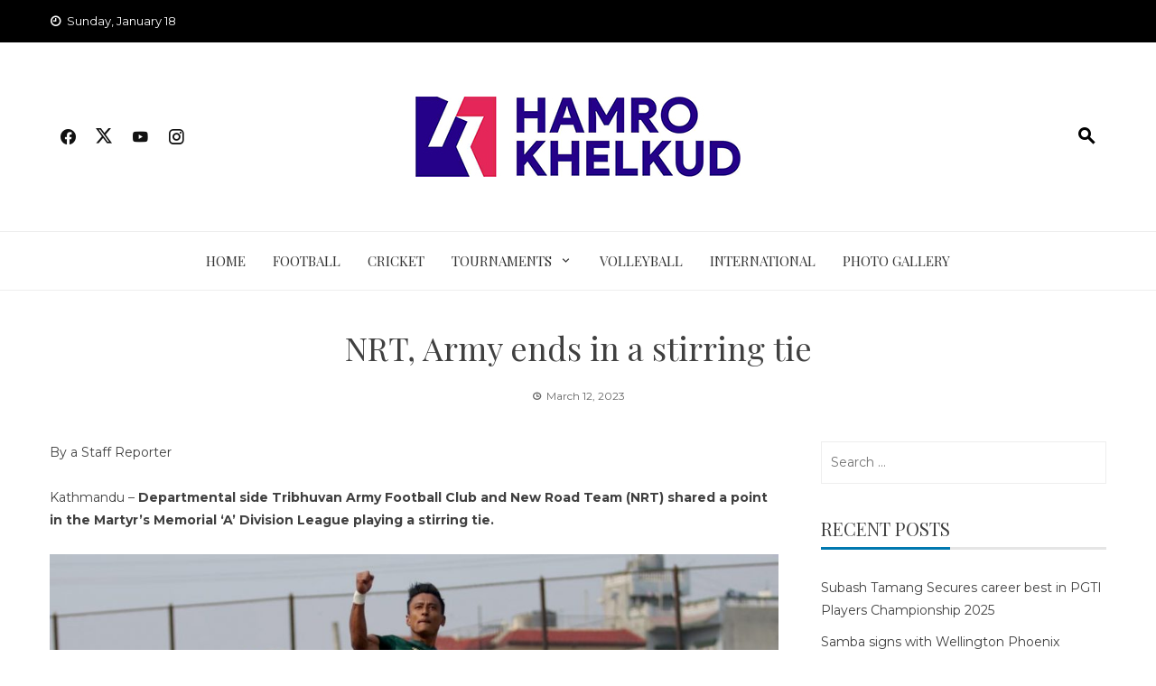

--- FILE ---
content_type: text/html; charset=utf-8
request_url: https://www.google.com/recaptcha/api2/aframe
body_size: 266
content:
<!DOCTYPE HTML><html><head><meta http-equiv="content-type" content="text/html; charset=UTF-8"></head><body><script nonce="c6B5S0OTYWMgSNKS090dOA">/** Anti-fraud and anti-abuse applications only. See google.com/recaptcha */ try{var clients={'sodar':'https://pagead2.googlesyndication.com/pagead/sodar?'};window.addEventListener("message",function(a){try{if(a.source===window.parent){var b=JSON.parse(a.data);var c=clients[b['id']];if(c){var d=document.createElement('img');d.src=c+b['params']+'&rc='+(localStorage.getItem("rc::a")?sessionStorage.getItem("rc::b"):"");window.document.body.appendChild(d);sessionStorage.setItem("rc::e",parseInt(sessionStorage.getItem("rc::e")||0)+1);localStorage.setItem("rc::h",'1768710514270');}}}catch(b){}});window.parent.postMessage("_grecaptcha_ready", "*");}catch(b){}</script></body></html>

--- FILE ---
content_type: text/css
request_url: https://www.hamrokhelkud.net/wp-content/themes/viral-news/style.css?ver=1.4.78
body_size: 10162
content:
/*
Theme Name: Viral News
Theme URI: https://hashthemes.com/wordpress-theme/viral-news/
Author: HashThemes
Author URI: https://hashthemes.com
Description: Viral News is a Magazine, News WordPress theme focused on a news portal, magazine, newspaper, blog, publishing website. The theme has a clean and minimal design that can be suited for any kind of magazine or blogging website. The theme offers multiple ways to design your website - either from the Elementor Page Builder plugin or Customizer. The theme has 20+ magazine based elements for Elementor that you can drag & drop and play with to create the website of your imagination. Or you can even create your website from the customizer panel with a live preview. The theme has a repeatable drag and drop news/magazine modules in the customizer as well. So it’s upon you to either user Elementor or Customizer. There are 5 widgets that are specially built for news/magazine websites that you can add in the widget areas in the sidebar or footer. Viral News is AMP Compatible, translation ready, SEO optimized, highly customizable, and is compatible with all the major WordPress Plugin. The theme has everything needed to build a complete news, magazine, blog website. Moreover, the theme provides 12+ ready-made demo that you can import with just one click. View our multiple demos - http://demo.hashthemes.com/viral-news
Version: 1.4.78
License: GNU General Public License v2 or later
License URI: http://www.gnu.org/licenses/gpl-2.0.html
Text Domain: viral-news
Tags: blog, entertainment, news, two-columns, left-sidebar, right-sidebar, custom-background, custom-header, custom-colors, custom-logo, custom-menu, featured-image-header, featured-images, footer-widgets, post-formats, full-width-template, rtl-language-support, sticky-post, theme-options, threaded-comments, translation-ready
Tested up to: 6.3
Requires PHP: 5.6

This theme, like WordPress, is licensed under the GPL.
Use it to make something cool, have fun, and share what you've learned with others.

Viral News is based on Underscores http://underscores.me/, (C) 2012-2015 Automattic, Inc.
Underscores is distributed under the terms of the GNU GPL v2 or later.

Normalizing styles have been helped along thanks to the fine work of
Nicolas Gallagher and Jonathan Neal http://necolas.github.com/normalize.css/
*/

/*--------------------------------------------------------------
# Normalize
--------------------------------------------------------------*/
html {
    font-family: sans-serif;
    -webkit-text-size-adjust: 100%;
    -ms-text-size-adjust:     100%;
}

body {
    margin: 0;
}

article,
aside,
details,
figcaption,
figure,
footer,
header,
main,
menu,
nav,
section,
summary {
    display: block;
}

audio,
canvas,
progress,
video {
    display: inline-block;
    vertical-align: baseline;
}

audio:not([controls]) {
    display: none;
    height: 0;
}

[hidden],
template {
    display: none;
}

a {
    background-color: transparent;
    text-decoration: none;
}

abbr[title] {
    border-bottom: 1px dotted;
}

b,
strong {
    font-weight: bold;
}

dfn {
    font-style: italic;
}

mark {
    background: #ff0;
    color: #000;
}

small {
    font-size: 80%;
}

sub,
sup {
    font-size: 75%;
    line-height: 0;
    position: relative;
    vertical-align: baseline;
}

sup {
    top: -0.5em;
}

sub {
    bottom: -0.25em;
}

img {
    border: 0;
}

svg:not(:root) {
    overflow: hidden;
}

figure {
    margin: 0;
}

hr {
    box-sizing: content-box;
    height: 0;
}

pre {
    overflow: auto;
}

code,
kbd,
pre,
samp {
    font-family: monospace, monospace;
    font-size: 1em;
}

button,
input,
optgroup,
select,
textarea {
    color: inherit;
    font: inherit;
    margin: 0;
}

button {
    overflow: visible;
}

button,
select {
    text-transform: none;
}

button,
html input[type="button"],
input[type="reset"],
input[type="submit"] {
    -webkit-appearance: button;
    cursor: pointer;
}

button[disabled],
html input[disabled] {
    cursor: default;
}

button::-moz-focus-inner,
input::-moz-focus-inner {
    border: 0;
    padding: 0;
}

input {
    line-height: normal;
}

input[type="checkbox"],
input[type="radio"] {
    box-sizing: border-box;
    padding: 0;
}

input[type="number"]::-webkit-inner-spin-button,
input[type="number"]::-webkit-outer-spin-button {
    height: auto;
}

input[type="search"] {
    -webkit-appearance: textfield;
}

input[type="search"]::-webkit-search-cancel-button,
input[type="search"]::-webkit-search-decoration {
    -webkit-appearance: none;
}

fieldset {
    border: 1px solid #c0c0c0;
    margin: 0 2px;
    padding: 0.35em 0.625em 0.75em;
}

legend {
    border: 0;
    padding: 0;
}

textarea {
    overflow: auto;
}

optgroup {
    font-weight: bold;
}

table {
    border-collapse: collapse;
    border-spacing: 0;
}

td,
th {
    padding: 0;
}

/*--------------------------------------------------------------
# Typography
--------------------------------------------------------------*/
html,
body,
button,
input,
select,
textarea {
    color: var(--viral-news-body-color, #404040);
    font-size: var(--viral-news-body-size, 14px);
    letter-spacing: var(--viral-news-body-letter-spacing, 0);
    line-height: var(--viral-news-body-line-height, 1.8);
    font-family: var(--viral-news-body-family, 'Libre Baskerville', sans-serif);
    font-weight: var(--viral-news-body-weight, 400);
    font-style: var(--viral-news-body-style, normal);
    text-decoration: var(--viral-news-body-text-decoration, none);
    text-transform: var(--viral-news-body-text-transform, none);
}

h1,
h2,
h3,
h4,
h5,
h6 {
    font-family: var(--viral-news-header-family, 'Playfair Display', sans-serif);
    letter-spacing: var(--viral-news-header-letter-spacing, 0);
    line-height: var(--viral-news-header-line-height, 1.3);
    font-weight: var(--viral-news-header-weight, 400);
    font-style: var(--viral-news-header-style, normal);
    text-decoration: var(--viral-news-header-text-decoration, none);
    text-transform: var(--viral-news-header-text-transform, none);
    margin: 0;
}

h1{
    font-size: 36px;
    margin-bottom: 15px;
}

h2{
    font-size: 30px;
    margin-bottom: 15px;
}

h3{
    font-size: 26px;
    margin-bottom: 15px;
}

h4{
    font-size: 22px;
    margin-bottom: 10px;
}

h5{
    font-size: 20px;
    margin-bottom: 10px;
}

h6{
    font-size: 18px;
    margin-bottom: 10px;
}

p {
    margin: 0 0 15px;
}

dfn,
cite,
em,
i {
    font-style: italic;
}

blockquote,
.wp-block-quote.is-large, 
.wp-block-quote.is-style-large{
    margin: 0 0 25px;
    border-left: 3px solid #EEE;
    padding-left: 30px;
}

address {
    margin: 0 0 15px;
}

pre {
    background: #eee;
    font-family: "Courier 10 Pitch", Courier, monospace;
    font-size: 15px;
    margin-bottom: 25px;
    max-width: 100%;
    overflow: auto;
    padding: 30px;
}

code,
kbd,
tt,
var {
    font-family: Monaco, Consolas, "Andale Mono", "DejaVu Sans Mono", monospace;
    font-size: 15px;
}

abbr,
acronym {
    border-bottom: 1px dotted #666;
    cursor: help;
}

mark,
ins {
    background: #fff9c0;
    text-decoration: none;
}

big {
    font-size: 125%;
}

/*--------------------------------------------------------------
# Elements
--------------------------------------------------------------*/
html {
    box-sizing: border-box;
}

*,
*:before,
*:after { /* Inherit box-sizing to make it easier to change the property for components that leverage other behavior; see http://css-tricks.com/inheriting-box-sizing-probably-slightly-better-best-practice/ */
    box-sizing: inherit;
}

body {
    background: #fff; /* Fallback for when there is no custom background color defined. */
}

blockquote:before,
blockquote:after,
q:before,
q:after {
    content: "";
}

blockquote,
q {
    quotes: "" "";
}

hr {
    background-color: #EEE;
    border: 0;
    height: 1px;
    margin-top:25px;
    margin-bottom: 25px;
    clear: both;
}

ul,
ol {
    margin: 0 0 20px 25px;
    padding: 0;
}

ul {
    list-style: square;
}

ol {
    list-style: decimal;
}

li > ul,
li > ol {
    margin-bottom: 0;
    margin-left: 20px;
}

dt {
    font-weight: bold;
}

dd {
    margin: 0 15px 15px;
}

img {
    height: auto; /* Make sure images are scaled correctly. */
    max-width: 100%; /* Adhere to container width. */
    vertical-align: middle;
}

table {
    margin: 0 0 15px;
    width: 100%;
}

/*--------------------------------------------------------------
# Forms
--------------------------------------------------------------*/
button,
input[type="button"],
input[type="reset"],
input[type="submit"] {
    background: var(--viral-news-template-color, #0078af);
    color: #FFF;
    padding: 10px 20px;
    border: 0;
}

button:hover,
input[type="button"]:hover,
input[type="reset"]:hover,
input[type="submit"]:hover {
    background: #0E0E0E;
}

button:focus,
input[type="button"]:focus,
input[type="reset"]:focus,
input[type="submit"]:focus,
button:active,
input[type="button"]:active,
input[type="reset"]:active,
input[type="submit"]:active {
}

input[type="text"],
input[type="email"],
input[type="url"],
input[type="password"],
input[type="search"],
input[type="number"],
input[type="tel"],
input[type="range"],
input[type="date"],
input[type="month"],
input[type="week"],
input[type="time"],
input[type="datetime"],
input[type="datetime-local"],
input[type="color"],
textarea {
    border: 1px solid #EEE;
    width: 100%;
    padding: 10px;
}

select {
    border: 1px solid #EEE;
    padding: 10px;
}

input[type="text"]:focus,
input[type="email"]:focus,
input[type="url"]:focus,
input[type="password"]:focus,
input[type="search"]:focus,
input[type="number"]:focus,
input[type="tel"]:focus,
input[type="range"]:focus,
input[type="date"]:focus,
input[type="month"]:focus,
input[type="week"]:focus,
input[type="time"]:focus,
input[type="datetime"]:focus,
input[type="datetime-local"]:focus,
input[type="color"]:focus,
textarea:focus,
select:focus {

}

textarea {
    width: 100%;
    height: auto;
}

/*--------------------------------------------------------------
## Links
--------------------------------------------------------------*/
a {
    color: var(--viral-news-body-color, #404040);
    text-decoration: none;
}

a:hover,
a:focus,
a:active {
    color: var(--viral-news-template-color, #0078af)
}

a:focus {

}

a:hover,
a:active {
}

/*--------------------------------------------------------------
# Accessibility
--------------------------------------------------------------*/
/* Text meant only for screen readers. */
.screen-reader-text {
    border: 0;
    clip: rect(1px, 1px, 1px, 1px);
    clip-path: inset(50%);
    height: 1px;
    margin: -1px;
    overflow: hidden;
    padding: 0;
    position: absolute !important;
    width: 1px;
    word-wrap: normal !important;
    /* Many screen reader and browser combinations announce broken words as they would appear visually. */
}

.screen-reader-text:focus {
    background-color: #f1f1f1;
    border-radius: 3px;
    box-shadow: 0 0 2px 2px rgba(0, 0, 0, 0.6);
    clip: auto !important;
    clip-path: none;
    color: #21759b;
    display: block;
    font-size: 14px;
    font-size: 0.875rem;
    font-weight: bold;
    height: auto;
    right: 5px;
    line-height: normal;
    padding: 15px 23px 14px;
    text-decoration: none;
    top: 5px;
    width: auto;
    z-index: 100000;
    /* Above WP toolbar. */
}

/* Do not show the outline on the skip link target. */
#content[tabindex="-1"]:focus {
    outline: 0;
}

/*--------------------------------------------------------------
# Alignments
--------------------------------------------------------------*/
.alignleft {
    display: inline;
    float: left;
    margin-right: 25px;
    margin-bottom: 25px;
}

.alignright {
    display: inline;
    float: right;
    margin-left: 25px;
    margin-bottom: 25px;
}

.aligncenter {
    clear: both;
    display: block;
    margin-left: auto;
    margin-right: auto;
    margin-bottom: 25px;
}

.wp-block-cover, 
.wp-block-cover-image{
    margin-bottom: 25px;
}

.wp-block-latest-posts.wp-block-latest-posts__list{
    margin-left: 0;
}

/*--------------------------------------------------------------
# Clearings
--------------------------------------------------------------*/
.vn-clearfix:before,
.vn-clearfix:after,
.entry-content:before,
.entry-content:after,
.comment-content:before,
.comment-content:after,
.site-header:before,
.site-header:after,
.site-content:before,
.site-content:after,
.site-footer:before,
.site-footer:after,
.nav-links:before,
.nav-links:after {
    content: "";
    display: table;
}

.vn-clearfix:after,
.entry-content:after,
.comment-content:after,
.site-header:after,
.site-content:after,
.site-footer:after,
.nav-links:after {
    clear: both;
}

/*--------------------------------------------------------------
# Widgets
--------------------------------------------------------------*/
.widget {
    margin: 0 0 30px;
}

/* Make sure select elements fit in widgets. */
.widget select {
    max-width: 100%;
}

/* Search widget. */
.widget_search .search-submit {
    display: none;
}

.widget a{
    color: #404040;
}

.tagcloud{
    font-size: 0;
}

.tagcloud a{
    display: inline-block;
    font-size: 15px !important;
    border: 2px solid #EEE;
    padding: 6px 10px;
    line-height: 1;
    margin: 0 8px 8px 0;
    color: inherit !important;
}

.search-form{
    display: flex;
}

.search-form label{
    flex-grow: 1;
}

/*--------------------------------------------------------------
## Posts and pages
--------------------------------------------------------------*/
.sticky {
    display: block;
}

.hentry {
    margin: 0 0 40px;
}

.byline,
.updated:not(.published) {
    display: none;
}

.single .byline {
    display: inline;
}

.page-content,
.entry-content,
.entry-summary {

}

.page-links {
    clear: both;
    margin: 0 0 15px;
}

#primary{
    width: 69%;
    float: left;
}

#secondary{
    width: 27%;
    float: right;
}

.viral-news-no-sidebar #primary{
    width: auto;
    float: none;
}

.viral-news-no-sidebar-condensed #primary{
    width: 76%;
    float: none;
    margin: 0 auto;
}

.viral-news-left-sidebar #primary{
    float: right;
}

.viral-news-left-sidebar #secondary{
    float: left;
}

.vn-main-header{
    margin-bottom: 40px;
    text-align: center
}

.vn-main-header h1{
    margin-bottom: 0;
}

.vn-main-header .taxonomy-description,
.vn-main-header .posted-on{
    margin-top: 20px;
}


/* Archive Page*/
.vn-post-wrapper .entry-figure{
    margin-bottom: 0;
}

.entry-body{
    background: rgba(0,0,0,0.02);
    padding: 30px;
}

.entry-post-info{
    float: left;
    width: 20%;
    text-align: center;
    padding-right: 40px;
}

.entry-post-content{
    float: right;
    width: 80%;
}

.entry-post-info .entry-date{
    display: inline-block;
    padding: 10px 0;
    background: var(--viral-news-template-color, #0078af);
    color: #FFF;
    width: 70px;
    margin-top: -30px;
    margin-bottom: 30px;
    line-height: 1.3;
    -webkit-transform: translateY(-50%);
    transform: translateY(-50%);
}

.entry-post-info .entry-date span{
    display: block;
}

.entry-post-info .entry-date span.vn-day{
    font-size: 28px;
    line-height: 1.2;
}

.entry-post-info .entry-author{
    display: block;
    margin-bottom: 10px;
    padding-bottom: 10px;
    border-bottom: 1px solid #DDD;
}

.entry-post-info .entry-author img{
    border-radius: 50%;
    margin-bottom: 10px;
}

.entry-post-info .entry-author .author{
    display: block;
}

.entry-figure{
    background: #F6F6F6;
    text-align: center;
}

.entry-header .entry-title{
    margin-bottom: 20px;
}

.entry-header .entry-title a{
    text-decoration: none;
}

.entry-categories{
    font-size: 13px;
    margin-bottom: 15px;
}

.entry-categories .fa{
    margin-right: 5px;
}

.entry-categories a{
    text-decoration: none; 
}

.entry-footer .cat-links,
.entry-footer .tags-links,
.entry-footer .edit-link{
    font-size: 14px;
    margin-bottom: 10px;
}

.entry-footer .cat-links a,
.entry-footer .tags-links a,
.entry-footer .edit-link a{
}

.entry-footer .cat-links i,
.entry-footer .tags-links i,
.entry-footer .edit-link i{
    margin-right: 5px;
}

.vn-archive-post{
    margin-bottom: 50px;
}

.vn-archive-post .entry-footer{
    margin-top: 30px;
}

.entry-footer .vn-read-more{
    background: var(--viral-news-template-color, #0078af);
    padding: 10px 20px;
    color: #FFF;
    display: inline-block;
    line-height: 1.2;
    float: right;
}

.entry-footer .vn-read-more:hover{
    background: #0E0E0E;
}

.entry-footer .vn-share-buttons{
    float: left;
}

.vn-share-buttons span{
    margin-right: 10px;
}

.vn-share-buttons a{
    padding: 0 5px;
    font-size: 18px;
    display: inline-block;
}

.vn-share-buttons .fa{
    line-height: 40px;
    display: block;
}

/* Single Page*/
.vn-article-content p{
    margin-bottom: 25px;
}

.single-featured-img{
    margin-bottom: 20px;
}

/* 404 Page*/
.error404 .page-content{
    min-height: 200px;
}

/*--------------------------------------------------------------
## Asides
--------------------------------------------------------------*/
.widget-area ul{
    list-style: none;
    padding: 0;
    margin: 0;
}

.widget-area ul ul{
    margin-top: 10px;
}

.widget-area ul ul li{
    padding-left: 10px;
}

.widget-area ul ul li:last-child{
    border-bottom: 0;
    padding-bottom: 0;
}

.widget-area li{
    padding: 0 0 10px;
}

.widget-area a{
    text-decoration: none;
}

.widget-area .widget{
    margin-bottom: 40px;
}

/* Contact Info Widget */
.vn-contact-info ul{
    list-style: none;
    margin: 0;
    padding: 0;
}

.vn-contact-info ul li{
    padding: 0 0 0 30px;
    margin: 0 0 10px;
    border: none;
}

.vn-contact-info ul li i{
    margin-left: -30px;
    float: left;
    margin-top: 6px;
}

.vn-contact-info p{
    margin: 0;
}

/* Personal Info Widget */
.vn-personal-info .vn-pi-image{
    margin-bottom: 20px;
    text-align: center;
}

.vn-personal-info .vn-pi-image img{
    border-radius: 50%;
    height: 150px;
    width: 150px;
    object-fit: cover;
    object-position: center;
}

.vn-personal-info .vn-pi-name{
    margin-bottom: 15px;
    font-size: 1.1em;
    text-align: center;
}

.vn-personal-info .vn-pi-name span{
    position: relative;
}

.vn-personal-info .vn-pi-intro{
    text-align: center;
}

/* Category Block Widget */
.vn-category_block .vn-post-thumb{
    float: left;
    width: 100px;
}

.vn-category_block .vn-post-thumb .vn-thumb-container{
    padding-bottom: 100px;
}

.vn-category_block .vn-post-content{
    margin-left: 120px;
}

.vn-category_block .posted-on .byline{
    display: none;
}

/* Timeline Widget */
.vn-timeline{
    border-left: 8px solid #F0F0F0;
    padding-left: 25px;
}

.vn-timeline .vn-post-item{
    position: relative;
    margin-bottom: 30px;
}

.vn-timeline .vn-post-item:after{
    content: "";
    position: absolute;
    left: -39px;
    top: 0;
    height: 20px;
    width: 20px;
    background: #FFF;
    border-radius: 50%;
    border: 5px solid #F0F0F0;
}

.vn-timeline .vn-post-item:hover:after{
    background: var(--viral-news-template-color, #0078af);
}

.vn-timeline .posted-on{
    margin-bottom: 6px;
}

.vn-timeline .posted-on .byline{
    display: none;
}

/* Category Widget */
.widget_categories li:before,
.widget_categories li:after{
    content: "";
    display: table;
}

.widget_categories li:after{
    clear: both;
}

.widget_categories li{
    text-align: right;
}

.widget_categories li a{
    float: left;
}

/*--------------------------------------------------------------
## Comments
--------------------------------------------------------------*/
.comment-content a {
    word-wrap: break-word;
}

.bypostauthor {
    display: block;
}

.author-email-url input{
    width: 100%;
}

.comment-form .form-submit{
    margin-bottom: 0
}

#comments{
    margin-bottom: 40px;
}

h3#reply-title,
h3.comments-title{
    font-size: 20px;
    text-transform: uppercase;
    border-bottom: 3px solid #EEE;
    margin-bottom: 30px;
    font-weight: normal;
    line-height: 20px;
    padding-bottom: 10px;
}

.logged-in-as,
.comment-notes{
    font-size: 14px;
}

#comments ul{
    list-style: none;
    margin: 0;
    padding: 0;
}

#comments li.comment{
    margin: 0 0 30px;
}

#comments li.comment .children{
    display: block;
    margin: 30px 0 0 30px;
    padding: 0px;
    list-style: none;
}

article.comment-body {
    margin: 0px;
    position: relative;
}

.comment-list a{
    color: inherit;
}

.comment-list a:hover{
    color: var(--viral-news-template-color, #0078af);
}

.comment-list .comment-respond{
    margin-top: 20px;
}

.comment-list .vcard img {
    margin-right: 10px;
    vertical-align: middle;
}

.comment-list .vcard .fn{
    font-weight: normal;
    font-size: 16px;
}

.comment-list .edit-link{
    position: absolute;
    right: 0;
    top: 0;
}

.comment-list .edit-link a{
    font-size: 13px;
    display: inline-block;
    padding: 10px;
}

.comment-list .comment-meta {
    margin-bottom: 15px;
} 

.comment-list .comment-metadata {
    border-top: 1px solid #EEE;
    padding-top: 10px;
    font-size: 13px;
}

.comment-list .comment-metadata a {
    float: left;
}

.comment-list .comment-metadata .reply {
    float: right;
}

#cancel-comment-reply-link {
    float: right;
}

.comment-navigation .nav-previous a,
.comment-navigation .nav-next a{
    background: var(--viral-news-template-color, #0078af);
    color: #FFF;
    display: inline-block;
    padding: 0 10px;
    font-size: 12px;
    line-height: 22px;
    position: relative;
}

.comment-navigation .nav-next a{
    margin-right: 13px;
}

.comment-navigation .nav-next a:after{
    content: "";
    position: absolute;
    border-left: 11px solid var(--viral-news-template-color, #0078af);
    border-top: 11px solid transparent;
    border-bottom: 11px solid transparent;
    top: 0;
    right: -11px;
}

.comment-navigation .nav-previous a{
    margin-left: 11px;
}

.comment-navigation .nav-previous a:after{
    content: "";
    position: absolute;
    border-right: 11px solid var(--viral-news-template-color, #0078af);
    border-top: 11px solid transparent;
    border-bottom: 11px solid transparent;
    top: 0;
    left: -11px;
}

/*--------------------------------------------------------------
# Media
--------------------------------------------------------------*/
.page-content .wp-smiley,
.entry-content .wp-smiley,
.comment-content .wp-smiley {
    border: none;
    margin-bottom: 0;
    margin-top: 0;
    padding: 0;
}

/* Make sure embeds and iframes fit their containers. */
embed,
iframe,
object {
    max-width: 100%;
}

/*--------------------------------------------------------------
## Captions
--------------------------------------------------------------*/
.wp-caption {
    margin-bottom: 15px;
    max-width: 100%;
}

.wp-caption img[class*="wp-image-"] {
    display: block;
    margin-left: auto;
    margin-right: auto;
}

.wp-caption .wp-caption-text {
    margin: 0.8075em 0;
}

.wp-caption-text {
    text-align: center;
}

/*--------------------------------------------------------------
## Galleries
--------------------------------------------------------------*/
.gallery {
    margin-bottom: 15px;
}

.gallery-item {
    display: inline-block;
    text-align: center;
    vertical-align: top;
    width: 100%;
}

.gallery-columns-2 .gallery-item {
    max-width: 50%;
}

.gallery-columns-3 .gallery-item {
    max-width: 33.33%;
}

.gallery-columns-4 .gallery-item {
    max-width: 25%;
}

.gallery-columns-5 .gallery-item {
    max-width: 20%;
}

.gallery-columns-6 .gallery-item {
    max-width: 16.66%;
}

.gallery-columns-7 .gallery-item {
    max-width: 14.28%;
}

.gallery-columns-8 .gallery-item {
    max-width: 12.5%;
}

.gallery-columns-9 .gallery-item {
    max-width: 11.11%;
}

.gallery-caption {
    display: block;
}

/*--------------------------------------------------------------
## General
--------------------------------------------------------------*/
.vn-boxed{
    background: #EAEAEA;
}

.vn-boxed #vn-page{
    width: 1250px;
    margin: 0 auto;
    background: #FFF;
}

.vn-container{
    width: 1170px;
    margin: 0 auto;
}

.pagination{
    text-align: center;
    margin-bottom: 40px;
}

.pagination a, 
.pagination span{
    border: 1px solid #333;
    padding: 8px 20px;
    display: inline-block;
    margin: 4px 2px;
    color: #333;
}

.pagination span.current,
.pagination a:hover{
    background: #333;
    color: #FFF;
}
/*--------------------------------------------------------------
## Header
--------------------------------------------------------------*/
#vn-masthead{
    position: relative;
    z-index: 999;
}

.vn-top-header{
    color: #333;
    padding: 12px 0;
    font-size: 13px;
    border-bottom: 1px solid #EEE;
    background: #FFF;
}

.vn-top-header.vn-dark{
    background: #000;
    border: none;
    color: #FFF;
}

.vn-top-header.vn-theme-color{
    border: none;
    color: #FFF;
    background: var(--viral-news-template-color, #0078af);
}

.vn-top-header.vn-theme-color a,
.vn-top-header.vn-dark a{
    color: #FFF;
}

.vn-top-header .vn-container{
    display: flex;
    justify-content: space-between;
    align-items: center;
}

.vn-top-header a{
    color: #333;
}

.vn-top-header.vn-dark a{
    color: #FFF;
}

.vn-top-left-header{
    max-width: 60%;
}

.vn-top-left-header > span{
    display: inline-block;
    margin-right: 25px;
}

.vn-top-left-header > span i{
    display: inline-block;
    margin-right: 6px;
    font-weight: bold;
}

.vn-top-right-header > .vn-top-menu{
    display: inline-block;
}

.vn-top-right-header .vn-top-menu ul{
    margin: 0;
    padding: 0;
    list-style: none;
}

.vn-top-right-header .vn-top-menu ul li{
    display: inline;
    margin-right: 10px;
}

.vn-top-right-header{
    max-width: 70%;
}

.vn-top-right-header > a{
    padding: 0 6px;
}

.vn-header{
    padding: var(--viral-news-header-padding, 50px 0);
    background-size: cover;
    background-position: center;
    background-image: var(--viral-news-header-image);
}

.vn-header.vn-white a,
.vn-header.vn-white .vn-header-search span{
    color: #FFF;
}

.vn-header .vn-container{
    display: -webkit-flex;
    display: flex;
    align-items: center;
    -webkit-align-items: center;
    justify-content: space-between;
}

.vn-header-social-icons,
.vn-header-search{
    width: 260px;
}

#vn-site-branding{
    text-align: center;
    padding: 10px 0;
}

.vn-site-title{
    font-family: var(--viral-news-header-family, 'Playfair Display', sans-serif);
    font-weight: bold;
    margin: 0 0 10px;
    letter-spacing: 2px;
    text-transform: uppercase;
    font-size: 46px;
    line-height: 1;
}

.vn-site-title a,
.vn-site-description a{
    text-decoration: none;
    color: #333;
}

.vn-site-description{
    margin: 0;
    font-size: 14px;
    font-style: italic;
    line-height: 1;
}

.vn-header a{
    color: #444;
}

.vn-header-social-icons a{
    padding: 10px;
    font-size: 20px;
    color: #111;
}

.vn-header-search{
    text-align: right;
    font-size: 24px;
}

.vn-header-search span{
    color: #000;
}

.vn-header-search i{
    cursor: pointer;
    padding: 10px;
    color: inherit;
    font-weight: bold;
    transform: rotate(90deg);
}
/*--------------------------------------------------------------
## Menus
--------------------------------------------------------------*/
#vn-site-navigation{
    border-top: 1px solid #EEE;
    border-bottom: 1px solid #EEE;
    margin-bottom: 40px;
    background: #FFF;
}

#vn-site-navigation .vn-container{
    display: flex;
    justify-content: center;
}


.vn-main-navigation ul {
    list-style: none;
    margin: 0;
    padding-left: 0;
    font-family: var(--viral-news-menu-family, 'Playfair Display', sans-serif);
}

.vn-main-navigation li {
    float: left;
    position: relative;
}

.vn-main-navigation a {
    display: block;
    color: #333;
    line-height: 32px;
    letter-spacing: var(--viral-news-menu-letter-spacing, 0);
    font-size: var(--viral-news-menu-size, 15px);
    font-weight: var(--viral-news-menu-weight, 400);
    font-style: var(--viral-news-menu-style, normal);
    text-decoration: var(--viral-news-menu-text-decoration, none);
    text-transform: var(--viral-news-menu-text-transform, uppercase);
}

.vn-menu > ul > li{
    padding: 16px 0;
    margin: 0 15px;
}

.vn-menu > ul > li > a{
    padding: 0;
}

.vn-main-navigation ul ul {
    display: none;
    position: absolute;
    left: 0;
    top: 100% ;
    background: #FFF;
    box-shadow: 2px 2px 3px rgba(0,0,0,0.2);
    min-width: 240px;
    z-index: 99;
}

.vn-main-navigation ul ul ul {
    left: 100%;
    top: 0;
}

.vn-main-navigation ul ul a {
    text-transform: none;
    line-height: 1.5;
    padding: 14px 20px;
}

.vn-main-navigation ul ul li {
    float: none;
    border-bottom: 1px solid rgba(0,0,0,0.05);
}

.vn-main-navigation ul ul li:last-child{
    border-bottom: 0;
}

.vn-main-navigation ul li:hover > ul {
    display: block;
}

.vn-main-navigation .vn-menu > ul > li > a:after{
    content: "";
    position: absolute;
    left: 0;
    width: 0;
    top: 100%;
    margin-top: -15px;
    background: #333;
    height: 1px;
    transition: all 0.2s ease;
    -moz-transition: all 0.2s ease;
    -webkit-transition: all 0.2s ease;
}

.vn-main-navigation .vn-menu > ul > li:hover > a:after,
.vn-main-navigation .vn-menu > ul > .current_page_item > a:after,
.vn-main-navigation .vn-menu > ul > .current-menu-item > a:after,
.vn-main-navigation .vn-menu > ul > .current_page_ancestor > a:after{
    width: 100%;
}


#vn-site-navigation.vn-dark{
    border: none;
    background: #000;
}

#vn-site-navigation.vn-dark .vn-menu > ul > li > a{
    color: #FFF;
}

.vn-main-navigation.vn-dark  .vn-menu > ul > li > a:after{
    background: #FFF;
}

#vn-site-navigation.vn-theme-color{
    border: none;
    background: var(--viral-news-template-color, #0078af);
}

#vn-site-navigation.vn-theme-color .vn-menu > ul > li > a{
    color: #FFF;
}

.vn-main-navigation.vn-theme-color .vn-menu > ul > li > a:after{
    background: #FFF;
}

.site-main .comment-navigation,
.site-main .posts-navigation,
.site-main .post-navigation {
    margin: 0 0 15px;
    overflow: hidden;
}

.comment-navigation .nav-previous,
.posts-navigation .nav-previous,
.post-navigation .nav-previous {
    float: left;
    width: 50%;
    text-align: right;
    padding: 20px;
    border-right: 1px solid #EEE;
}

.comment-navigation .nav-next,
.posts-navigation .nav-next,
.post-navigation .nav-next {
    float: right;
    width: 50%;
    text-align: left;
    padding: 20px;
}

.post-navigation{
    border-top: 1px solid #EEE;
    border-bottom: 1px solid #EEE;
    margin-bottom: 50px;
}

.post-navigation .nav-links{
    display: -webkit-flex;
    display: flex;
}

.post-navigation a{
    color: inherit;
}

.post-navigation a:hover{
    color: var(--viral-news-template-color, #0078af);
}

.post-navigation span{
    display: block;
}

.nav-previous span i{
    margin-right: 10px;
    font-size: 1.2em;
}

.nav-next span i{
    margin-left: 10px;
    font-size: 1.2em;
}

/* Top Section Blocks */
.vn-post-thumb {
    position: relative
}

.vn-thumb-container {
    position: relative;
    padding-bottom: 70%;
    background: #f7f7f7;
    background-position: center;
    background-size: cover;
    overflow: hidden;
}

.vn-thumb-container img {
    position: absolute;
    left: 0;
    bottom: 0;
    width: 100% !important;
    height: 100% !important;
    object-fit: cover;
    object-position: center
}

.vn-top-block{
    margin-bottom: 50px;
}

.posted-on i{
    display: inline-block;
    margin-right: 5px;
    font-size: 0.88em;
    font-weight: bold;
}

.vn-top-block .post-categories{
    position: absolute;
    bottom: 10px;
    left: 15px;
    z-index: 99;
    margin: 0;
    padding: 0;
    font-size: 0;
}

.vn-top-block .post-categories li{
    display: inline-block;
}

.vn-top-block .post-categories li a{
    display: block;
    background: #0E0E0E;
    color: #F0F0F0;
    font-size: 9px;
    padding: 4px 6px;
    line-height: 1.2;
    text-transform: uppercase;
    margin-right: 4px;
    margin-bottom: 4px;
}

.vn-top-block .post-categories li a:hover{
    background: var(--viral-news-template-color, #0078af);
}

.vn-post-item h3.vn-large-title{
    font-size: 26px;
}

.vn-post-item h3.vn-big-title{
    font-size: 22px;
}

/* Top Section Blocks style1 */

.vn-top-block.style1 .vn-top-block-wrap {
    margin-left: -20px;
    margin-right: -20px;
    display: flex;
    align-items: center
}

.vn-top-block.style1 .vn-post-item {
    padding: 0 20px;
    margin-bottom: 0
}

.vn-top-block.style1 .vn-post-content {
    text-align: center
}

.vn-top-block.style1 .vn-post-item .vn-post-thumb {
    margin-bottom: 20px
}

.vn-top-block.style1 .vn-post-content .posted-on {
    margin-bottom: 10px
}

.vn-top-block.style1 .vn-post-item:nth-child(1) .posted-on{
    margin-bottom: 0
}

.vn-top-block.style1 .vn-post-item .vn-thumb-container {
    padding-bottom: 80%
}

.vn-top-block.style1 .vn-post-item:nth-child(1) .vn-thumb-container {
    padding-bottom: 100%
}

.vn-top-block.style1 .vn-post-item:nth-child(1) h3{
    font-size: 24px;
}

.vn-top-block.style1 .vn-post-item:nth-child(2) {
    order: 1;
    width: 25%
}

.vn-top-block.style1 .vn-post-item:nth-child(3) {
    order: 3;
    width: 25%
}

.vn-top-block.style1 .vn-post-item:nth-child(1) {
    width: 50%;
    order: 2
}

/* Top Section Blocks style2 */

.vn-top-block.style2 .vn-top-block-wrap {
    margin-left: -20px;
    margin-right: -20px;
    display: flex
}

.vn-top-block.style2 .vn-post-content {
    text-align: center
}

.vn-top-block.style2 .vn-post-item .vn-post-thumb {
    margin-bottom: 20px
}

.vn-top-block.style2 .vn-post-content .posted-on {
    margin-bottom: 10px
}

.vn-top-block.style2 .col2 {
    width: 25%;
    order: 1;
    padding: 0 20px
}

.vn-top-block.style2 .col1 {
    width: 50%;
    order: 2;
    padding: 0 20px
}

.vn-top-block.style2 .col3 {
    width: 25%;
    order: 3;
    padding: 0 20px
}

.vn-top-block.style2 .vn-thumb-container {
    padding-bottom: 86%
}

.vn-top-block.style2 .col1 .vn-thumb-container {
    padding-bottom: 80%
}

/* Top Section Blocks style3 */

.vn-top-block.style3 .vn-top-block-wrap {
    margin-left: -15px;
    margin-right: -15px;
    display: flex
}

.vn-top-block.style3 .col1 {
    width: 50%;
    padding: 0 15px
}

.vn-top-block.style3 .col2 {
    width: 50%;
    padding: 0 15px
}

.vn-top-block.style3 .col1 .vn-post-item,
.vn-top-block.style3 .col1 .vn-post-thumb,
.vn-top-block.style3 .col1 .vn-post-thumb>a,
.vn-top-block.style3 .col1 .vn-thumb-container {
    height: 100%
}

.vn-top-block.style3 .col1 .vn-post-thumb .post-categories {
    left: 30px;
    right: 30px;
    bottom: auto;
    top: 30px
}

.vn-top-block.style3 .col1 .vn-post-content {
    padding: 30px
}

.vn-top-block.style3 .col1 .vn-thumb-container {
    padding-bottom: 0
}

.vn-top-block.style3 .col2 .vn-post-item {
    width: 50%;
    padding: 0 15px
}

.vn-top-block.style3 .col2-wrap {
    display: flex;
    flex-wrap: wrap;
    margin: 0 -15px
}

.vn-top-block.style3 .col2-wrap .vn-post-thumb {
    margin-bottom: 15px
}

.vn-top-block.style3 .col2 .vn-post-item:nth-last-child(2), 
.vn-top-block.style3 .col2 .vn-post-item:nth-last-child(1) {
    margin-bottom: 0
}

.vn-top-block.style3 .col1 .vn-thumb-container {
    padding-bottom: 80%
}

.vn-post-content.vn-gradient-overlay {
    position: absolute;
    left: 0;
    right: 0;
    bottom: 0;
    padding: 15px;
    color: #fff;
    background: -moz-linear-gradient(top,rgba(0,0,0,0) 20%,rgba(0,0,0,.9) 100%);
    background: -webkit-gradient(linear,left top,left bottom,color-stop(20%,rgba(0,0,0,0)),color-stop(100%,rgba(0,0,0,.9)));
    background: -webkit-linear-gradient(top,rgba(0,0,0,0) 20%,rgba(0,0,0,.9) 100%);
    background: -o-linear-gradient(top,rgba(0,0,0,0) 20%,rgba(0,0,0,.9) 100%);
    background: -ms-linear-gradient(top,rgba(0,0,0,0) 20%,rgba(0,0,0,.9) 100%);
    background: linear-gradient(to bottom,rgba(0,0,0,0) 20%,rgba(0,0,0,.9) 100%);
    filter: progid:DXImageTransform.Microsoft.gradient(startColorstr='#00000000',endColorstr='#b3000000',GradientType=0)
}

.vn-post-content.vn-gradient-overlay h3.vn-post-title {
    color: #fff
}

.vn-post-content .posted-on {
    color: inherit
}

/* Top Section Blocks style4 */

.vn-top-block.style4 .vn-top-block-wrap {
    margin-left: -15px;
    margin-right: -15px;
    display: flex;
    flex-wrap: wrap
}

.vn-top-block.style4 .vn-post-item {
    width: 25%;
    padding: 0 15px;
    margin-bottom: 0
}

.vn-top-block.style4 .vn-post-content {
    text-align: center
}

.vn-top-block.style4 .vn-post-thumb {
    margin-bottom: 15px
}

.vn-top-block.style4 .vn-post-item:nth-child(1),
.vn-top-block.style4 .vn-post-item:nth-child(2) {
    width: 50%;
    margin-bottom: 30px
}

.vn-top-block.style4 .vn-post-item:nth-child(1) .vn-thumb-container,
.vn-top-block.style4 .vn-post-item:nth-child(2) .vn-thumb-container {
    padding-bottom: 60%
}

/* Middle Section */
.vn-block-title,
.widget-area .widget-title{
    font-size: 20px;
    text-transform: uppercase;
    border-bottom: 3px solid rgba(0,0,0,0.1);
    margin-bottom: 30px;
    font-weight: normal;
    line-height: 1;
}

.vn-block-title span,
.widget-area .widget-title span{
    position: relative;
    display: inline-block;
    padding-bottom: 10px;
}

.vn-block-title span:before,
.widget-area .widget-title span:before{
    content: "";
    position: absolute;
    height: 3px;
    top: 100%;
    left: 0;
    width: 100%;
    background: var(--viral-news-template-color, #0078af);
}

.vn-post-item{
    margin-bottom: 30px;
}

.vn-post-item:last-child{
    margin-bottom: 0;
}

.vn-post-item h3{
    font-size: 16px;
    margin-bottom: 10px;
}

.vn-post-item h3 a{
    color: inherit;
}

.vn-post-item h3 a:hover{
    color: var(--viral-news-template-color, #0078af);
}

.vn-post-thumb{
    overflow: hidden;
}

.vn-post-thumb img{
    transform: scale(1);
    transition: all 0.3s ease;
}

.vn-post-thumb:hover img{
    transform: scale(1.2);
}

.posted-on{
    font-size: 12px;
    opacity: 0.8;
}

.vn-middle-block{
    margin-bottom: 50px;
}

/* Middle Section style1*/
.vn-big-small-block {
    margin: 0 -15px;
}

.vn-big-small-block .vn-big-block {
    width: 50%;
    padding: 0 15px;
    float: left;
}

.vn-big-small-block .vn-small-block {
    width: 50%;
    padding: 0 15px;
    float: right;
}

.vn-big-small-block .vn-big-block .vn-post-item {
    margin-bottom: 0;
}

.vn-big-small-block .vn-big-block .vn-post-thumb {
    margin-bottom: 20px;
}

.vn-big-small-block .vn-big-block .posted-on {
    margin-bottom: 10px;
}

.vn-big-small-block .vn-small-block .vn-thumb-container {
    padding-bottom: 80%;
}

.vn-big-small-block .vn-small-block .vn-post-thumb {
    float: left;
    width: 120px;
}

.vn-big-small-block .vn-small-block .vn-post-content {
    margin-left: 140px;
}

/* Middle Section style2 */

.vn-1-3-block .vn-big-block .vn-post-thumb {
    position: relative;
    margin-bottom: 30px;
}

.vn-1-3-block .vn-big-block .vn-post-thumb .post-categories {
    position: absolute;
    left: 30px;
    top: 30px;
    right: 30px;
}

.vn-1-3-block .vn-big-block .vn-thumb-container {
    padding-bottom: 60%;
}

.vn-1-3-block .vn-big-block .vn-post-content {
    padding: 30px;
}

.vn-1-3-block .vn-small-block {
    display: flex;
    margin: 0 -15px;
}

.vn-1-3-block .vn-small-block .vn-post-item {
    width: 33.33%;
    padding: 0 15px;
    margin-bottom: 0;
}

.vn-1-3-block .vn-small-block .vn-post-thumb {
    margin-bottom: 15px;
}

/* Middle Section style3 */

.vn-1-6-block .vn-big-block .vn-post-item {
    margin-bottom: 30px;
}

.vn-1-6-block .vn-big-block .vn-post-thumb {
    float: left;
    width: 50%;
    padding-right: 15px;
}

.vn-1-6-block .vn-big-block .vn-post-content {
    margin-left: 50%;
    padding-left: 15px;
}

.vn-1-6-block .vn-big-block .vn-post-content .posted-on {
    margin-bottom: 10px;
}

.vn-1-6-block .vn-small-block {
    display: flex;
    flex-wrap: wrap;
    margin: 0 -15px;
}

.vn-1-6-block .vn-small-block .vn-post-item {
    width: 50%;
    padding: 0 15px;
}

.vn-1-6-block .vn-small-block .vn-post-item:nth-last-child(2) {
    margin-bottom: 0;
}

.vn-1-6-block .vn-small-block .vn-post-thumb {
    float: left;
    width: 120px;
}

.vn-1-6-block.vn-display-cat .vn-small-block .vn-post-thumb .vn-thumb-container{
    padding-bottom: 100%;
}

.vn-1-6-block .vn-small-block .vn-post-content {
    margin-left: 140px;
}

/* Middle Section style4 */

.vn-1-4-block {
    margin: 0 -15px;
    display: flex;
}

.vn-1-4-block .vn-big-block,
.vn-1-4-block .vn-small-block {
    width: 50%;
    padding: 0 15px;
}

.vn-1-4-block .vn-post-thumb {
    margin-bottom: 15px;
}

.vn-1-4-block .vn-big-block .posted-on {
    margin-bottom: 10px;
}

.vn-1-4-block .vn-small-block-wrap {
    margin: 0 -15px;
    display: flex;
    flex-wrap: wrap;
}

.vn-1-4-block .vn-small-block .vn-post-item {
    width: 50%;
    padding: 0 15px;
}

.vn-1-4-block .vn-small-block .vn-post-item:nth-last-child(2),
.vn-1-4-block .vn-small-block .vn-post-item:nth-last-child(1){
    margin-bottom: 0;
}


/* Bottom Section style4 */

.vn-bottom-block{
    margin-bottom: 50px;
}

/* Bottom Section style1 */

.vn-bottom-block.style1,
.vn-bottom-block.style2{
    margin-left: -15px;
    margin-right: -15px;
}

.vn-three-column-block{
    float: left;
    width: 33.33%;
    padding: 0 15px;
}

.vn-big-post-item{
    margin-bottom: 30px;
}

.vn-big-post-item .vn-post-thumb{
    position: relative;
    overflow: hidden;
}

.vn-big-post-item .vn-post-thumb a{
    position: static;
}

.vn-big-post-item .vn-post-thumb a:before{
    display: none;
}

.vn-big-post-item .vn-post-thumb img{
    width: 100%;
}

.vn-big-post-item .vn-post-content{
    position: absolute;
    left: 0;
    right: 0;
    bottom: 0;
    padding: 20px;
    color: #FFF;
    background: -moz-linear-gradient(top,rgba(0,0,0,0) 10%,rgba(0,0,0,.7) 100%);
    background: -webkit-gradient(linear,left top,left bottom,color-stop(10%,rgba(0,0,0,0)),color-stop(100%,rgba(0,0,0,.7)));
    background: -webkit-linear-gradient(top,rgba(0,0,0,0) 10%,rgba(0,0,0,.7) 100%);
    background: -o-linear-gradient(top,rgba(0,0,0,0) 10%,rgba(0,0,0,.7) 100%);
    background: -ms-linear-gradient(top,rgba(0,0,0,0) 10%,rgba(0,0,0,.7) 100%);
    background: linear-gradient(to bottom,rgba(0,0,0,0) 10%,rgba(0,0,0,.7) 100%);
    filter: progid:DXImageTransform.Microsoft.gradient(startColorstr='#00000000', endColorstr='#b3000000', GradientType=0);
}

.vn-big-post-item h3{
    font-size: 18px;
    margin-bottom: 10px;
    font-weight: 500;
}

.vn-big-post-item .posted-on{
    color: #F6F6F6;
}

.vn-three-column-block .vn-post-item .vn-post-thumb{
    float: left;
    width: 120px;
}

.vn-three-column-block .vn-post-item .vn-post-content{
    margin-left: 140px;
}

/* Carousel Section */

.vn-carousel-block{
    margin-bottom: 50px;
}

.vn-carousel-block .vn-post-thumb{
    margin-bottom: 20px;
}

.vn-carousel-block .vn-post-content{
    text-align: center;
    padding: 0 10px;
}

.vn-carousel-block .owl-carousel .owl-nav button.owl-prev, 
.vn-carousel-block .owl-carousel .owl-nav button.owl-next{
    position: absolute;
    top: 50%;
    transform: translateY(-50%);
    height: 40px;
    width: 35px;
    line-height: 40px;
    text-align: center;
    background: var(--viral-news-template-color, #0078af);
    font-size: 24px;
    color: #FFF;
    opacity: 0;
    transition: all 0.3s ease;
}

.vn-carousel-block .owl-carousel .owl-nav button.owl-prev{
    left: 0;
}

.vn-carousel-block .owl-carousel .owl-nav button.owl-next{
    right: 0;
}

.vn-carousel-block .owl-carousel:hover .owl-nav button.owl-prev, 
.vn-carousel-block .owl-carousel:hover .owl-nav button.owl-next{
    opacity: 1;
}

.vn-carousel-block .owl-carousel .owl-nav button.owl-prev:hover, 
.vn-carousel-block .owl-carousel .owl-nav button.owl-next:hover{
    background: #000;
}

.vn-carousel-block[data-count="2"] .vn-post-item h3{
    font-size: 24px;
}

.vn-carousel-block[data-count="3"] .vn-post-item h3{
    font-size: 20px;
}

.vn-carousel-block[data-count="6"] .vn-post-item h3{
    font-size: 14px;
}
/*--------------------------------------------------------------
## Footer
--------------------------------------------------------------*/
#vn-colophon{
    background: #000;
    color: #FAFAFA; 
}

#vn-colophon a{
    color: #F0F0F0;
}

#vn-colophon a:hover{
    color: #F6F6F6;
}

.vn-top-footer-inner{
    margin: 0 -20px;
}

.vn-top-footer{
    padding: 60px 0 30px;
}

.vn-footer-block{
    width: 25%;
    padding: 0 20px;
    float: left;
}

.vn-footer-block .widget-title{
    font-size: 22px;
    margin-bottom: 20px;
    color: #EEE;
}

.vn-footer-block ul{
    list-style: none;
    padding: 0;
    margin: 0;
}

.vn-footer-block li{
    padding: 5px 0;
    line-height: 1.3;
}

.vn-footer-block .posted-on{
    color: #F6F6F6;
}

.vn-footer-block .vn-contact-info ul li i{
    margin-top: 4px;
}

.vn-footer-block .widget_categories > ul{
    display: grid; 
    grid-template-columns: repeat(2, 1fr);
    gap: 8px;
}

.vn-bottom-footer{
    text-align: center;
}

.vn-bottom-footer .vn-container{
    border-top: 1px solid #111;
    padding: 20px 0;
    font-size: 12px;
}

.vn-bottom-footer a{
    text-decoration: underline;
}

#vn-back-top{
    background: var(--viral-news-template-color, #0078af);
    color: #FFF;
    height: 40px;
    width: 40px;
    position: fixed;
    right: 20px;
    bottom: 20px;
    display: flex;
    align-items: center;
    justify-content: center;
    font-size: 24px;
    cursor: pointer;
    transform: scale(1);
    -ms-transform: scale(1);
    -webkit-transform: scale(1);
    transition: all 0.3s ease-in-out;
    -moz-transition: all 0.3s ease-in-out;
    -webkit-transition: all 0.3s ease-in-out;
}

#vn-back-top .fa{
    line-height: 40px;
}

#vn-back-top:hover{
    background: #0E0E0E
}

#vn-back-top.vn-hide{
    opacity: 0;
    visibility: hidden;
    transform: scale(0.5);
    -ms-transform: scale(0.5);
    -webkit-transform: scale(0.5);
}

/*** arrows (for all except IE7) **/
.sf-arrows .sf-with-ul {
    padding-right: 1.5em;
}

/* styling for both css and generated arrows */
.sf-arrows .sf-with-ul:before {
    content: '\F0140';
    font-family: "Material Design Icons";
    position: absolute;
    right: 1em;
    height: 0;
    width: 0;
}

/* styling for right-facing arrows */
.sf-arrows ul .sf-with-ul:before {
    content: '\F0142';
}

.wpmi-list,
.wpmi-list li.wpmi-item{
    margin: 0 !important;
    padding: 0 !important;
}

.wpmi-list, .wpmi-list li.wpmi-item {
    margin: 0 !important;
    padding: 0 !important;
}

/*-------------------------------s-------------------------------
## Search Overlay CSS
--------------------------------------------------------------*/

.ht-search-wrapper {
    position: fixed;
    left: 0;
    right: 0;
    top: 0;
    bottom: 0;
    background: rgba(0, 0, 0, 0.9);
    z-index: 99999;
    opacity: 0;
    visibility: hidden;
    -webkit-transition: all 0.3s ease;
    transition: all 0.3s ease;
}

.ht-search-wrapper.ht-search-triggered {
    opacity: 1;
    visibility: visible;
}

.ht-search-close {
    position: absolute;
    top: 0;
    right: 0;
    cursor: pointer;
    height: 90px;
    width: 90px;
    text-align: center;
    line-height: 90px;
    color: #333;
    font-size: 30px;
}

.ht-search-close span{
    display: block;
    position: absolute;
    height: 40px;
    width: 40px;
    left: 25px;
    top: 25px;
}

.ht-search-close span:after,
.ht-search-close span:before{
    content: "";
    position: absolute;
    left: 0;
    top: 50%;
    height: 2px;
    width: 100%;
    background: #333;
}

.ht-search-close span:after{
    transform: rotate(45deg);
}

.ht-search-close span:before{
    transform: rotate(-45deg);
}

.ht-search-container {
    position: absolute;
    left: 20%;
    right: 20%;
    top: 50%;
    -webkit-transform: translateY(-50%);
    transform: translateY(-50%);
}

.ht-search-container .search-form {
    background: #FFF;
    padding: 0 90px;
}

.ht-search-container .search-field {
    width: 100%;
    background: none;
    border: none;
    height: 90px;
    font-size: 30px;
    color: #333;
    padding: 15px;
    line-height: 1;
}

.ht-search-container .search-submit {
    background: none !important;
    border: none;
    position: absolute;
    left: 0;
    top: 0;
    height: 90px;
    width: 90px;
    text-align: center;
    line-height: 90px;
    cursor: pointer;
    font-size: 28px;
    padding: 0;
    color: #333;
}

.vn-main-navigation .vn-toggle-menu,
.vn-main-navigation .vn-header-search{
    display: none;
}

/*Elementor Plugin Hack*/
.elementor-section > .elementor-column-gap-default > .elementor-row {
    width: calc(100% + 20px);
    margin: -10px;
}

.elementor-section > .elementor-column-gap-narrow > .elementor-row {
    width: calc(100% + 10px);
    margin: -5px;
}

.elementor-section > .elementor-column-gap-extended > .elementor-row {
    width: calc(100% + 30px);
    margin: -15px;
}

.elementor-section > .elementor-column-gap-wide > .elementor-row {
    width: calc(100% + 40px);
    margin: -20px;
}

.elementor-section > .elementor-column-gap-wider > .elementor-row {
    width: calc(100% + 60px);
    margin: -30px;
}

/*================RESPONSIVE CSS==================*/
@media screen and (max-width: 1250px){
    .vn-boxed #vn-page{
        width: 100%;
    }
}

@media screen and (max-width: 1200px){
    .vn-container,
    .elementor-section.elementor-section-boxed.elementor-section-stretched>.elementor-container,
    .elementor-template-full-width .elementor-section.elementor-section-boxed>.elementor-container{
        width: 100%;
        padding: 0 30px;
    }
}

@media screen and (max-width: 1000px){
    .vn-top-header .vn-container{
        display: block;
    }

    .vn-top-right-header{
        display: none;
    }

    .vn-top-left-header{
        text-align: center;
        max-width: 100%;
    }

    #vn-site-navigation .vn-container{
        justify-content: flex-end;
    }

    .vn-main-navigation .vn-menu{
        display: none;
        background: #FFF;
        float: none;
        position: absolute;
        top: 100%;
        left: 0;
        right: 0;
        text-align: center;
        box-shadow: 0 4px 6px rgba(0,0,0,0.1);
    }

    .vn-main-navigation li{
        float: none;
        display: inline-block;
    }

    .vn-main-navigation ul ul li{
        display: block;
        text-align: left;
    }

    .vn-main-navigation .vn-menu a{
        color: #0E0E0E !important;
    }

    .vn-main-navigation .vn-toggle-menu{
        display: block;
        float: right;
        height: 54px;
        width: 54px;
        cursor: pointer;
        display: flex;
        align-items: center;
        justify-content: center;
    }

    .vn-main-navigation .vn-toggle-menu span{
        position: relative;
        background: #333;
        height: 2px;
        width: 32px;
        display: block;
        box-shadow: 0 10px 0px 0px #333, 0 -10px 0px 0px #333;
    }

    .vn-theme-color.vn-main-navigation .vn-toggle-menu span,
    .vn-dark.vn-main-navigation .vn-toggle-menu span{
        background: #FFF;
        box-shadow: 0 10px 0px 0px #FFF, 0 -10px 0px 0px #FFF;
    }

    .vn-theme-color.vn-main-navigation .vn-header-search span,
    .vn-dark.vn-main-navigation .vn-header-search span{
        color: #FFF;
    }

}

@media screen and (max-width: 768px){
    .vn-header .vn-container{
        display: block;
    }

    .vn-header-social-icons, 
    .vn-header-search{
        display: none;
    }

    #vn-site-navigation .vn-container{
        justify-content: space-between;
        align-items: center;
    }

    .vn-main-navigation .vn-header-search{
        display: block;
        width: auto;
    }

    .vn-main-navigation .vn-header-search span{
        font-size: 18px;
    }

    .ht-search-container{
        left: 20px;
        right: 20px;
    }

    #vn-site-branding{
        text-align: center;
    }

    .vn-menu > ul > li,
    .vn-main-navigation li{
        padding: 0;
        display: block;
        border-bottom: 1px solid #FAFAFA;
    }

    .vn-menu > ul > li > a,
    .vn-main-navigation a{
        padding: 12px 0;
    }

    .vn-main-navigation ul ul{
        position: static;
        box-shadow: none;
        border-top: 1px solid #FAFAFA;
    }

    .vn-main-navigation ul ul li{
        text-align: center;
    }

    .vn-menu > ul > li > a:after{
        display: none;
    }

    .vn-top-block.style1 .vn-top-block-wrap,
    .vn-top-block.style2 .vn-top-block-wrap,
    .vn-top-block.style3 .vn-top-block-wrap,
    .vn-1-4-block{
        flex-wrap: wrap;
    }

    .vn-top-block.style1 .vn-post-item:nth-child(1),
    .vn-top-block.style2 .col1,
    .vn-top-block.style3 .col1{
        width: 100%;
        order: unset;
        margin-bottom: 30px;
    }

    .vn-top-block.style1 .vn-post-item:nth-child(2),
    .vn-top-block.style1 .vn-post-item:nth-child(3),
    .vn-top-block.style2 .col2,
    .vn-top-block.style2 .col3{
        order: unset;
        width: 50%;
    }

    .vn-top-block.style3 .col2,
    .vn-1-4-block .vn-big-block, 
    .vn-1-4-block .vn-small-block{
        width: 100%;
    }

    .vn-top-block.style4 .vn-post-item{
        width: 50%;
        margin-bottom: 30px;
    }

    .vn-1-4-block .vn-big-block{
        margin-bottom: 30px;
    }

    .vn-three-column-block{
        width: 100%;
        float: none;
        margin-bottom: 50px;
    }

    .vn-three-column-block:last-child{
        margin-bottom: 0;
    }

    #primary{
        width: auto !important;
        float: none !important;
    }

    #secondary{
        width: auto !important;
        float: none !important;
    }

    .vn-footer-block{
        width: 100%;
        float: none;
        margin-bottom: 40px;
    }

    .vn-footer-block:last-child{
        margin-bottom: 0;
    }

    .vn-footer-block .widget:last-child{
        margin-bottom: 0
    }
}

@media screen and (max-width: 580px){
    #vn-site-branding{
        padding: 0;
    }

    .vn-post-item h3{
        font-size: 18px !important;
    }

    .vn-top-block.style1 .vn-top-block-wrap,
    .vn-top-block.style2 .vn-top-block-wrap,
    .vn-top-block.style3 .vn-top-block-wrap{
        display: block;
    }

    .vn-top-block.style1 .vn-post-item:nth-child(1),
    .vn-top-block.style1 .vn-post-item:nth-child(2),
    .vn-top-block.style1 .vn-post-item:nth-child(3),
    .vn-top-block.style2 .col1,
    .vn-top-block.style2 .col2,
    .vn-top-block.style2 .col3,
    .vn-top-block.style3 .col1,
    .vn-top-block.style3 .col2{
        width: 100%;
        order: unset;
        margin-bottom: 30px;
    }

    .vn-top-block.style3 .col2 .vn-post-item,
    .vn-top-block.style3 .col2 .vn-post-item:nth-last-child(2){
        width: 100%;
        margin-bottom: 30px;
    }

    .vn-top-block.style1 .vn-post-item:last-child,
    .vn-top-block.style4 .vn-post-item:last-child{
        margin-bottom: 0;
    }

    .vn-top-block.style4 .vn-post-item:nth-child(1), 
    .vn-top-block.style4 .vn-post-item:nth-child(2),
    .vn-top-block.style4 .vn-post-item{
        width: 100%;
    }

    .vn-big-small-block .vn-big-block,
    .vn-big-small-block .vn-small-block{
        width: 100%;
        float: none;
    }

    .vn-big-small-block .vn-big-block{
        margin-bottom: 30px;
    }

    .vn-1-3-block .vn-small-block{
        display: block;
    }

    .vn-1-3-block .vn-small-block .vn-post-item{
        width: 100%;
        margin-bottom: 30px;
    }

    .vn-1-3-block .vn-small-block .vn-post-item:last-child{
        margin-bottom: 0;
    }

    .vn-1-6-block .vn-big-block .vn-post-thumb,
    .vn-1-6-block .vn-big-block .vn-post-content{
        width: 100%;
        padding-right: 0;
        padding-left: 0;
        float: none;
        margin: 0;
    }

    .vn-1-6-block .vn-big-block .vn-post-thumb{
        margin-bottom: 20px;
    }

    .vn-1-6-block .vn-small-block .vn-post-item{
        width: 100%;
    }

    .vn-1-4-block .vn-small-block .vn-post-item{
        width: 100%;
    }

    .vn-1-4-block .vn-small-block .vn-post-item:nth-last-child(2){
        margin-bottom: 30px;
    }

    .entry-body{
        padding: 20px;
    }

    .entry-post-info,
    .entry-post-content{
        width: 100%;
        float: none;
    }

    .entry-post-info .entry-date{
        margin-bottom: 0;
    }

    .entry-post-info{
        margin-bottom: 40px;
    }
}

@media screen and (max-width: 480px){
    .post-navigation .nav-links{
        display: block;
    }

    .comment-navigation .nav-previous, 
    .posts-navigation .nav-previous, 
    .post-navigation .nav-previous,
    .comment-navigation .nav-next, 
    .posts-navigation .nav-next, 
    .post-navigation .nav-next{
        width: 100%;
    }

    .comment-navigation .nav-previous, 
    .posts-navigation .nav-previous, 
    .post-navigation .nav-previous{
        border-right: 0;
        border-bottom: 1px solid #EEE;
    }

    .ht-search-container .search-form{
        padding: 0 50px;
    }

    .ht-search-container .search-field{
        height: 60px;
        font-size: 18px;
    }

    .ht-search-container .search-submit,
    .ht-search-close{
        height: 60px;
        width: 50px;
        line-height: 60px;
        font-size: 16px;
    }

    .ht-search-close span {
        height: 20px;
        width: 20px;
        left: 15px;
        top: 20px;
    }
}

@media screen and (min-width: 1001px){
    .vn-main-navigation .vn-menu{
        display: block !important;
    }
}